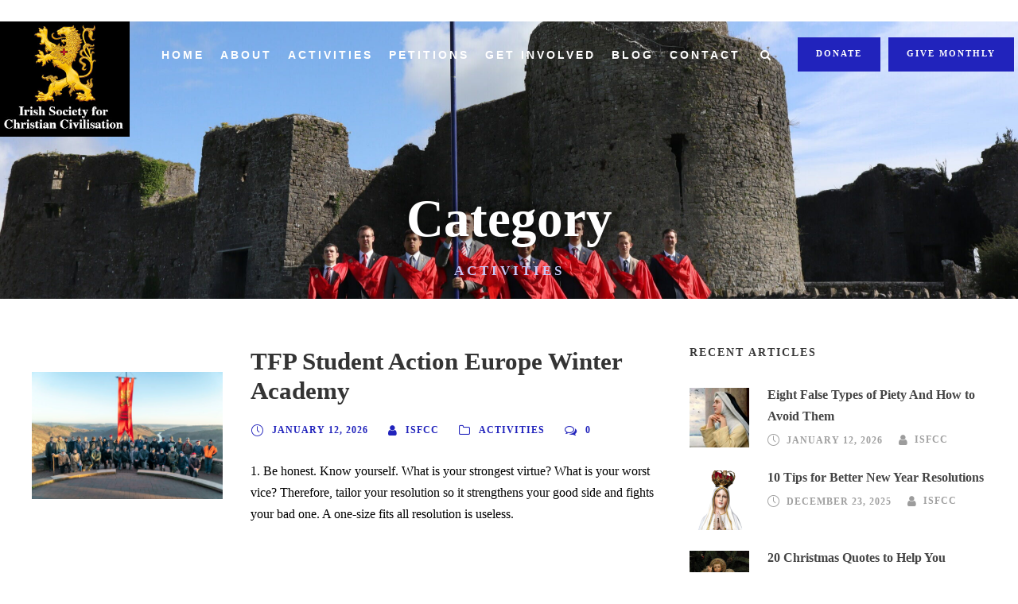

--- FILE ---
content_type: text/html; charset=utf-8
request_url: https://www.google.com/recaptcha/api2/anchor?ar=1&k=6LdBzFwgAAAAAOZikSB9un1jcU4qCXB2oQIw8ZYR&co=aHR0cHM6Ly93d3cuaXNmY2Mub3JnOjQ0Mw..&hl=en&v=PoyoqOPhxBO7pBk68S4YbpHZ&size=invisible&anchor-ms=20000&execute-ms=30000&cb=4u4q4kwhggxq
body_size: 48578
content:
<!DOCTYPE HTML><html dir="ltr" lang="en"><head><meta http-equiv="Content-Type" content="text/html; charset=UTF-8">
<meta http-equiv="X-UA-Compatible" content="IE=edge">
<title>reCAPTCHA</title>
<style type="text/css">
/* cyrillic-ext */
@font-face {
  font-family: 'Roboto';
  font-style: normal;
  font-weight: 400;
  font-stretch: 100%;
  src: url(//fonts.gstatic.com/s/roboto/v48/KFO7CnqEu92Fr1ME7kSn66aGLdTylUAMa3GUBHMdazTgWw.woff2) format('woff2');
  unicode-range: U+0460-052F, U+1C80-1C8A, U+20B4, U+2DE0-2DFF, U+A640-A69F, U+FE2E-FE2F;
}
/* cyrillic */
@font-face {
  font-family: 'Roboto';
  font-style: normal;
  font-weight: 400;
  font-stretch: 100%;
  src: url(//fonts.gstatic.com/s/roboto/v48/KFO7CnqEu92Fr1ME7kSn66aGLdTylUAMa3iUBHMdazTgWw.woff2) format('woff2');
  unicode-range: U+0301, U+0400-045F, U+0490-0491, U+04B0-04B1, U+2116;
}
/* greek-ext */
@font-face {
  font-family: 'Roboto';
  font-style: normal;
  font-weight: 400;
  font-stretch: 100%;
  src: url(//fonts.gstatic.com/s/roboto/v48/KFO7CnqEu92Fr1ME7kSn66aGLdTylUAMa3CUBHMdazTgWw.woff2) format('woff2');
  unicode-range: U+1F00-1FFF;
}
/* greek */
@font-face {
  font-family: 'Roboto';
  font-style: normal;
  font-weight: 400;
  font-stretch: 100%;
  src: url(//fonts.gstatic.com/s/roboto/v48/KFO7CnqEu92Fr1ME7kSn66aGLdTylUAMa3-UBHMdazTgWw.woff2) format('woff2');
  unicode-range: U+0370-0377, U+037A-037F, U+0384-038A, U+038C, U+038E-03A1, U+03A3-03FF;
}
/* math */
@font-face {
  font-family: 'Roboto';
  font-style: normal;
  font-weight: 400;
  font-stretch: 100%;
  src: url(//fonts.gstatic.com/s/roboto/v48/KFO7CnqEu92Fr1ME7kSn66aGLdTylUAMawCUBHMdazTgWw.woff2) format('woff2');
  unicode-range: U+0302-0303, U+0305, U+0307-0308, U+0310, U+0312, U+0315, U+031A, U+0326-0327, U+032C, U+032F-0330, U+0332-0333, U+0338, U+033A, U+0346, U+034D, U+0391-03A1, U+03A3-03A9, U+03B1-03C9, U+03D1, U+03D5-03D6, U+03F0-03F1, U+03F4-03F5, U+2016-2017, U+2034-2038, U+203C, U+2040, U+2043, U+2047, U+2050, U+2057, U+205F, U+2070-2071, U+2074-208E, U+2090-209C, U+20D0-20DC, U+20E1, U+20E5-20EF, U+2100-2112, U+2114-2115, U+2117-2121, U+2123-214F, U+2190, U+2192, U+2194-21AE, U+21B0-21E5, U+21F1-21F2, U+21F4-2211, U+2213-2214, U+2216-22FF, U+2308-230B, U+2310, U+2319, U+231C-2321, U+2336-237A, U+237C, U+2395, U+239B-23B7, U+23D0, U+23DC-23E1, U+2474-2475, U+25AF, U+25B3, U+25B7, U+25BD, U+25C1, U+25CA, U+25CC, U+25FB, U+266D-266F, U+27C0-27FF, U+2900-2AFF, U+2B0E-2B11, U+2B30-2B4C, U+2BFE, U+3030, U+FF5B, U+FF5D, U+1D400-1D7FF, U+1EE00-1EEFF;
}
/* symbols */
@font-face {
  font-family: 'Roboto';
  font-style: normal;
  font-weight: 400;
  font-stretch: 100%;
  src: url(//fonts.gstatic.com/s/roboto/v48/KFO7CnqEu92Fr1ME7kSn66aGLdTylUAMaxKUBHMdazTgWw.woff2) format('woff2');
  unicode-range: U+0001-000C, U+000E-001F, U+007F-009F, U+20DD-20E0, U+20E2-20E4, U+2150-218F, U+2190, U+2192, U+2194-2199, U+21AF, U+21E6-21F0, U+21F3, U+2218-2219, U+2299, U+22C4-22C6, U+2300-243F, U+2440-244A, U+2460-24FF, U+25A0-27BF, U+2800-28FF, U+2921-2922, U+2981, U+29BF, U+29EB, U+2B00-2BFF, U+4DC0-4DFF, U+FFF9-FFFB, U+10140-1018E, U+10190-1019C, U+101A0, U+101D0-101FD, U+102E0-102FB, U+10E60-10E7E, U+1D2C0-1D2D3, U+1D2E0-1D37F, U+1F000-1F0FF, U+1F100-1F1AD, U+1F1E6-1F1FF, U+1F30D-1F30F, U+1F315, U+1F31C, U+1F31E, U+1F320-1F32C, U+1F336, U+1F378, U+1F37D, U+1F382, U+1F393-1F39F, U+1F3A7-1F3A8, U+1F3AC-1F3AF, U+1F3C2, U+1F3C4-1F3C6, U+1F3CA-1F3CE, U+1F3D4-1F3E0, U+1F3ED, U+1F3F1-1F3F3, U+1F3F5-1F3F7, U+1F408, U+1F415, U+1F41F, U+1F426, U+1F43F, U+1F441-1F442, U+1F444, U+1F446-1F449, U+1F44C-1F44E, U+1F453, U+1F46A, U+1F47D, U+1F4A3, U+1F4B0, U+1F4B3, U+1F4B9, U+1F4BB, U+1F4BF, U+1F4C8-1F4CB, U+1F4D6, U+1F4DA, U+1F4DF, U+1F4E3-1F4E6, U+1F4EA-1F4ED, U+1F4F7, U+1F4F9-1F4FB, U+1F4FD-1F4FE, U+1F503, U+1F507-1F50B, U+1F50D, U+1F512-1F513, U+1F53E-1F54A, U+1F54F-1F5FA, U+1F610, U+1F650-1F67F, U+1F687, U+1F68D, U+1F691, U+1F694, U+1F698, U+1F6AD, U+1F6B2, U+1F6B9-1F6BA, U+1F6BC, U+1F6C6-1F6CF, U+1F6D3-1F6D7, U+1F6E0-1F6EA, U+1F6F0-1F6F3, U+1F6F7-1F6FC, U+1F700-1F7FF, U+1F800-1F80B, U+1F810-1F847, U+1F850-1F859, U+1F860-1F887, U+1F890-1F8AD, U+1F8B0-1F8BB, U+1F8C0-1F8C1, U+1F900-1F90B, U+1F93B, U+1F946, U+1F984, U+1F996, U+1F9E9, U+1FA00-1FA6F, U+1FA70-1FA7C, U+1FA80-1FA89, U+1FA8F-1FAC6, U+1FACE-1FADC, U+1FADF-1FAE9, U+1FAF0-1FAF8, U+1FB00-1FBFF;
}
/* vietnamese */
@font-face {
  font-family: 'Roboto';
  font-style: normal;
  font-weight: 400;
  font-stretch: 100%;
  src: url(//fonts.gstatic.com/s/roboto/v48/KFO7CnqEu92Fr1ME7kSn66aGLdTylUAMa3OUBHMdazTgWw.woff2) format('woff2');
  unicode-range: U+0102-0103, U+0110-0111, U+0128-0129, U+0168-0169, U+01A0-01A1, U+01AF-01B0, U+0300-0301, U+0303-0304, U+0308-0309, U+0323, U+0329, U+1EA0-1EF9, U+20AB;
}
/* latin-ext */
@font-face {
  font-family: 'Roboto';
  font-style: normal;
  font-weight: 400;
  font-stretch: 100%;
  src: url(//fonts.gstatic.com/s/roboto/v48/KFO7CnqEu92Fr1ME7kSn66aGLdTylUAMa3KUBHMdazTgWw.woff2) format('woff2');
  unicode-range: U+0100-02BA, U+02BD-02C5, U+02C7-02CC, U+02CE-02D7, U+02DD-02FF, U+0304, U+0308, U+0329, U+1D00-1DBF, U+1E00-1E9F, U+1EF2-1EFF, U+2020, U+20A0-20AB, U+20AD-20C0, U+2113, U+2C60-2C7F, U+A720-A7FF;
}
/* latin */
@font-face {
  font-family: 'Roboto';
  font-style: normal;
  font-weight: 400;
  font-stretch: 100%;
  src: url(//fonts.gstatic.com/s/roboto/v48/KFO7CnqEu92Fr1ME7kSn66aGLdTylUAMa3yUBHMdazQ.woff2) format('woff2');
  unicode-range: U+0000-00FF, U+0131, U+0152-0153, U+02BB-02BC, U+02C6, U+02DA, U+02DC, U+0304, U+0308, U+0329, U+2000-206F, U+20AC, U+2122, U+2191, U+2193, U+2212, U+2215, U+FEFF, U+FFFD;
}
/* cyrillic-ext */
@font-face {
  font-family: 'Roboto';
  font-style: normal;
  font-weight: 500;
  font-stretch: 100%;
  src: url(//fonts.gstatic.com/s/roboto/v48/KFO7CnqEu92Fr1ME7kSn66aGLdTylUAMa3GUBHMdazTgWw.woff2) format('woff2');
  unicode-range: U+0460-052F, U+1C80-1C8A, U+20B4, U+2DE0-2DFF, U+A640-A69F, U+FE2E-FE2F;
}
/* cyrillic */
@font-face {
  font-family: 'Roboto';
  font-style: normal;
  font-weight: 500;
  font-stretch: 100%;
  src: url(//fonts.gstatic.com/s/roboto/v48/KFO7CnqEu92Fr1ME7kSn66aGLdTylUAMa3iUBHMdazTgWw.woff2) format('woff2');
  unicode-range: U+0301, U+0400-045F, U+0490-0491, U+04B0-04B1, U+2116;
}
/* greek-ext */
@font-face {
  font-family: 'Roboto';
  font-style: normal;
  font-weight: 500;
  font-stretch: 100%;
  src: url(//fonts.gstatic.com/s/roboto/v48/KFO7CnqEu92Fr1ME7kSn66aGLdTylUAMa3CUBHMdazTgWw.woff2) format('woff2');
  unicode-range: U+1F00-1FFF;
}
/* greek */
@font-face {
  font-family: 'Roboto';
  font-style: normal;
  font-weight: 500;
  font-stretch: 100%;
  src: url(//fonts.gstatic.com/s/roboto/v48/KFO7CnqEu92Fr1ME7kSn66aGLdTylUAMa3-UBHMdazTgWw.woff2) format('woff2');
  unicode-range: U+0370-0377, U+037A-037F, U+0384-038A, U+038C, U+038E-03A1, U+03A3-03FF;
}
/* math */
@font-face {
  font-family: 'Roboto';
  font-style: normal;
  font-weight: 500;
  font-stretch: 100%;
  src: url(//fonts.gstatic.com/s/roboto/v48/KFO7CnqEu92Fr1ME7kSn66aGLdTylUAMawCUBHMdazTgWw.woff2) format('woff2');
  unicode-range: U+0302-0303, U+0305, U+0307-0308, U+0310, U+0312, U+0315, U+031A, U+0326-0327, U+032C, U+032F-0330, U+0332-0333, U+0338, U+033A, U+0346, U+034D, U+0391-03A1, U+03A3-03A9, U+03B1-03C9, U+03D1, U+03D5-03D6, U+03F0-03F1, U+03F4-03F5, U+2016-2017, U+2034-2038, U+203C, U+2040, U+2043, U+2047, U+2050, U+2057, U+205F, U+2070-2071, U+2074-208E, U+2090-209C, U+20D0-20DC, U+20E1, U+20E5-20EF, U+2100-2112, U+2114-2115, U+2117-2121, U+2123-214F, U+2190, U+2192, U+2194-21AE, U+21B0-21E5, U+21F1-21F2, U+21F4-2211, U+2213-2214, U+2216-22FF, U+2308-230B, U+2310, U+2319, U+231C-2321, U+2336-237A, U+237C, U+2395, U+239B-23B7, U+23D0, U+23DC-23E1, U+2474-2475, U+25AF, U+25B3, U+25B7, U+25BD, U+25C1, U+25CA, U+25CC, U+25FB, U+266D-266F, U+27C0-27FF, U+2900-2AFF, U+2B0E-2B11, U+2B30-2B4C, U+2BFE, U+3030, U+FF5B, U+FF5D, U+1D400-1D7FF, U+1EE00-1EEFF;
}
/* symbols */
@font-face {
  font-family: 'Roboto';
  font-style: normal;
  font-weight: 500;
  font-stretch: 100%;
  src: url(//fonts.gstatic.com/s/roboto/v48/KFO7CnqEu92Fr1ME7kSn66aGLdTylUAMaxKUBHMdazTgWw.woff2) format('woff2');
  unicode-range: U+0001-000C, U+000E-001F, U+007F-009F, U+20DD-20E0, U+20E2-20E4, U+2150-218F, U+2190, U+2192, U+2194-2199, U+21AF, U+21E6-21F0, U+21F3, U+2218-2219, U+2299, U+22C4-22C6, U+2300-243F, U+2440-244A, U+2460-24FF, U+25A0-27BF, U+2800-28FF, U+2921-2922, U+2981, U+29BF, U+29EB, U+2B00-2BFF, U+4DC0-4DFF, U+FFF9-FFFB, U+10140-1018E, U+10190-1019C, U+101A0, U+101D0-101FD, U+102E0-102FB, U+10E60-10E7E, U+1D2C0-1D2D3, U+1D2E0-1D37F, U+1F000-1F0FF, U+1F100-1F1AD, U+1F1E6-1F1FF, U+1F30D-1F30F, U+1F315, U+1F31C, U+1F31E, U+1F320-1F32C, U+1F336, U+1F378, U+1F37D, U+1F382, U+1F393-1F39F, U+1F3A7-1F3A8, U+1F3AC-1F3AF, U+1F3C2, U+1F3C4-1F3C6, U+1F3CA-1F3CE, U+1F3D4-1F3E0, U+1F3ED, U+1F3F1-1F3F3, U+1F3F5-1F3F7, U+1F408, U+1F415, U+1F41F, U+1F426, U+1F43F, U+1F441-1F442, U+1F444, U+1F446-1F449, U+1F44C-1F44E, U+1F453, U+1F46A, U+1F47D, U+1F4A3, U+1F4B0, U+1F4B3, U+1F4B9, U+1F4BB, U+1F4BF, U+1F4C8-1F4CB, U+1F4D6, U+1F4DA, U+1F4DF, U+1F4E3-1F4E6, U+1F4EA-1F4ED, U+1F4F7, U+1F4F9-1F4FB, U+1F4FD-1F4FE, U+1F503, U+1F507-1F50B, U+1F50D, U+1F512-1F513, U+1F53E-1F54A, U+1F54F-1F5FA, U+1F610, U+1F650-1F67F, U+1F687, U+1F68D, U+1F691, U+1F694, U+1F698, U+1F6AD, U+1F6B2, U+1F6B9-1F6BA, U+1F6BC, U+1F6C6-1F6CF, U+1F6D3-1F6D7, U+1F6E0-1F6EA, U+1F6F0-1F6F3, U+1F6F7-1F6FC, U+1F700-1F7FF, U+1F800-1F80B, U+1F810-1F847, U+1F850-1F859, U+1F860-1F887, U+1F890-1F8AD, U+1F8B0-1F8BB, U+1F8C0-1F8C1, U+1F900-1F90B, U+1F93B, U+1F946, U+1F984, U+1F996, U+1F9E9, U+1FA00-1FA6F, U+1FA70-1FA7C, U+1FA80-1FA89, U+1FA8F-1FAC6, U+1FACE-1FADC, U+1FADF-1FAE9, U+1FAF0-1FAF8, U+1FB00-1FBFF;
}
/* vietnamese */
@font-face {
  font-family: 'Roboto';
  font-style: normal;
  font-weight: 500;
  font-stretch: 100%;
  src: url(//fonts.gstatic.com/s/roboto/v48/KFO7CnqEu92Fr1ME7kSn66aGLdTylUAMa3OUBHMdazTgWw.woff2) format('woff2');
  unicode-range: U+0102-0103, U+0110-0111, U+0128-0129, U+0168-0169, U+01A0-01A1, U+01AF-01B0, U+0300-0301, U+0303-0304, U+0308-0309, U+0323, U+0329, U+1EA0-1EF9, U+20AB;
}
/* latin-ext */
@font-face {
  font-family: 'Roboto';
  font-style: normal;
  font-weight: 500;
  font-stretch: 100%;
  src: url(//fonts.gstatic.com/s/roboto/v48/KFO7CnqEu92Fr1ME7kSn66aGLdTylUAMa3KUBHMdazTgWw.woff2) format('woff2');
  unicode-range: U+0100-02BA, U+02BD-02C5, U+02C7-02CC, U+02CE-02D7, U+02DD-02FF, U+0304, U+0308, U+0329, U+1D00-1DBF, U+1E00-1E9F, U+1EF2-1EFF, U+2020, U+20A0-20AB, U+20AD-20C0, U+2113, U+2C60-2C7F, U+A720-A7FF;
}
/* latin */
@font-face {
  font-family: 'Roboto';
  font-style: normal;
  font-weight: 500;
  font-stretch: 100%;
  src: url(//fonts.gstatic.com/s/roboto/v48/KFO7CnqEu92Fr1ME7kSn66aGLdTylUAMa3yUBHMdazQ.woff2) format('woff2');
  unicode-range: U+0000-00FF, U+0131, U+0152-0153, U+02BB-02BC, U+02C6, U+02DA, U+02DC, U+0304, U+0308, U+0329, U+2000-206F, U+20AC, U+2122, U+2191, U+2193, U+2212, U+2215, U+FEFF, U+FFFD;
}
/* cyrillic-ext */
@font-face {
  font-family: 'Roboto';
  font-style: normal;
  font-weight: 900;
  font-stretch: 100%;
  src: url(//fonts.gstatic.com/s/roboto/v48/KFO7CnqEu92Fr1ME7kSn66aGLdTylUAMa3GUBHMdazTgWw.woff2) format('woff2');
  unicode-range: U+0460-052F, U+1C80-1C8A, U+20B4, U+2DE0-2DFF, U+A640-A69F, U+FE2E-FE2F;
}
/* cyrillic */
@font-face {
  font-family: 'Roboto';
  font-style: normal;
  font-weight: 900;
  font-stretch: 100%;
  src: url(//fonts.gstatic.com/s/roboto/v48/KFO7CnqEu92Fr1ME7kSn66aGLdTylUAMa3iUBHMdazTgWw.woff2) format('woff2');
  unicode-range: U+0301, U+0400-045F, U+0490-0491, U+04B0-04B1, U+2116;
}
/* greek-ext */
@font-face {
  font-family: 'Roboto';
  font-style: normal;
  font-weight: 900;
  font-stretch: 100%;
  src: url(//fonts.gstatic.com/s/roboto/v48/KFO7CnqEu92Fr1ME7kSn66aGLdTylUAMa3CUBHMdazTgWw.woff2) format('woff2');
  unicode-range: U+1F00-1FFF;
}
/* greek */
@font-face {
  font-family: 'Roboto';
  font-style: normal;
  font-weight: 900;
  font-stretch: 100%;
  src: url(//fonts.gstatic.com/s/roboto/v48/KFO7CnqEu92Fr1ME7kSn66aGLdTylUAMa3-UBHMdazTgWw.woff2) format('woff2');
  unicode-range: U+0370-0377, U+037A-037F, U+0384-038A, U+038C, U+038E-03A1, U+03A3-03FF;
}
/* math */
@font-face {
  font-family: 'Roboto';
  font-style: normal;
  font-weight: 900;
  font-stretch: 100%;
  src: url(//fonts.gstatic.com/s/roboto/v48/KFO7CnqEu92Fr1ME7kSn66aGLdTylUAMawCUBHMdazTgWw.woff2) format('woff2');
  unicode-range: U+0302-0303, U+0305, U+0307-0308, U+0310, U+0312, U+0315, U+031A, U+0326-0327, U+032C, U+032F-0330, U+0332-0333, U+0338, U+033A, U+0346, U+034D, U+0391-03A1, U+03A3-03A9, U+03B1-03C9, U+03D1, U+03D5-03D6, U+03F0-03F1, U+03F4-03F5, U+2016-2017, U+2034-2038, U+203C, U+2040, U+2043, U+2047, U+2050, U+2057, U+205F, U+2070-2071, U+2074-208E, U+2090-209C, U+20D0-20DC, U+20E1, U+20E5-20EF, U+2100-2112, U+2114-2115, U+2117-2121, U+2123-214F, U+2190, U+2192, U+2194-21AE, U+21B0-21E5, U+21F1-21F2, U+21F4-2211, U+2213-2214, U+2216-22FF, U+2308-230B, U+2310, U+2319, U+231C-2321, U+2336-237A, U+237C, U+2395, U+239B-23B7, U+23D0, U+23DC-23E1, U+2474-2475, U+25AF, U+25B3, U+25B7, U+25BD, U+25C1, U+25CA, U+25CC, U+25FB, U+266D-266F, U+27C0-27FF, U+2900-2AFF, U+2B0E-2B11, U+2B30-2B4C, U+2BFE, U+3030, U+FF5B, U+FF5D, U+1D400-1D7FF, U+1EE00-1EEFF;
}
/* symbols */
@font-face {
  font-family: 'Roboto';
  font-style: normal;
  font-weight: 900;
  font-stretch: 100%;
  src: url(//fonts.gstatic.com/s/roboto/v48/KFO7CnqEu92Fr1ME7kSn66aGLdTylUAMaxKUBHMdazTgWw.woff2) format('woff2');
  unicode-range: U+0001-000C, U+000E-001F, U+007F-009F, U+20DD-20E0, U+20E2-20E4, U+2150-218F, U+2190, U+2192, U+2194-2199, U+21AF, U+21E6-21F0, U+21F3, U+2218-2219, U+2299, U+22C4-22C6, U+2300-243F, U+2440-244A, U+2460-24FF, U+25A0-27BF, U+2800-28FF, U+2921-2922, U+2981, U+29BF, U+29EB, U+2B00-2BFF, U+4DC0-4DFF, U+FFF9-FFFB, U+10140-1018E, U+10190-1019C, U+101A0, U+101D0-101FD, U+102E0-102FB, U+10E60-10E7E, U+1D2C0-1D2D3, U+1D2E0-1D37F, U+1F000-1F0FF, U+1F100-1F1AD, U+1F1E6-1F1FF, U+1F30D-1F30F, U+1F315, U+1F31C, U+1F31E, U+1F320-1F32C, U+1F336, U+1F378, U+1F37D, U+1F382, U+1F393-1F39F, U+1F3A7-1F3A8, U+1F3AC-1F3AF, U+1F3C2, U+1F3C4-1F3C6, U+1F3CA-1F3CE, U+1F3D4-1F3E0, U+1F3ED, U+1F3F1-1F3F3, U+1F3F5-1F3F7, U+1F408, U+1F415, U+1F41F, U+1F426, U+1F43F, U+1F441-1F442, U+1F444, U+1F446-1F449, U+1F44C-1F44E, U+1F453, U+1F46A, U+1F47D, U+1F4A3, U+1F4B0, U+1F4B3, U+1F4B9, U+1F4BB, U+1F4BF, U+1F4C8-1F4CB, U+1F4D6, U+1F4DA, U+1F4DF, U+1F4E3-1F4E6, U+1F4EA-1F4ED, U+1F4F7, U+1F4F9-1F4FB, U+1F4FD-1F4FE, U+1F503, U+1F507-1F50B, U+1F50D, U+1F512-1F513, U+1F53E-1F54A, U+1F54F-1F5FA, U+1F610, U+1F650-1F67F, U+1F687, U+1F68D, U+1F691, U+1F694, U+1F698, U+1F6AD, U+1F6B2, U+1F6B9-1F6BA, U+1F6BC, U+1F6C6-1F6CF, U+1F6D3-1F6D7, U+1F6E0-1F6EA, U+1F6F0-1F6F3, U+1F6F7-1F6FC, U+1F700-1F7FF, U+1F800-1F80B, U+1F810-1F847, U+1F850-1F859, U+1F860-1F887, U+1F890-1F8AD, U+1F8B0-1F8BB, U+1F8C0-1F8C1, U+1F900-1F90B, U+1F93B, U+1F946, U+1F984, U+1F996, U+1F9E9, U+1FA00-1FA6F, U+1FA70-1FA7C, U+1FA80-1FA89, U+1FA8F-1FAC6, U+1FACE-1FADC, U+1FADF-1FAE9, U+1FAF0-1FAF8, U+1FB00-1FBFF;
}
/* vietnamese */
@font-face {
  font-family: 'Roboto';
  font-style: normal;
  font-weight: 900;
  font-stretch: 100%;
  src: url(//fonts.gstatic.com/s/roboto/v48/KFO7CnqEu92Fr1ME7kSn66aGLdTylUAMa3OUBHMdazTgWw.woff2) format('woff2');
  unicode-range: U+0102-0103, U+0110-0111, U+0128-0129, U+0168-0169, U+01A0-01A1, U+01AF-01B0, U+0300-0301, U+0303-0304, U+0308-0309, U+0323, U+0329, U+1EA0-1EF9, U+20AB;
}
/* latin-ext */
@font-face {
  font-family: 'Roboto';
  font-style: normal;
  font-weight: 900;
  font-stretch: 100%;
  src: url(//fonts.gstatic.com/s/roboto/v48/KFO7CnqEu92Fr1ME7kSn66aGLdTylUAMa3KUBHMdazTgWw.woff2) format('woff2');
  unicode-range: U+0100-02BA, U+02BD-02C5, U+02C7-02CC, U+02CE-02D7, U+02DD-02FF, U+0304, U+0308, U+0329, U+1D00-1DBF, U+1E00-1E9F, U+1EF2-1EFF, U+2020, U+20A0-20AB, U+20AD-20C0, U+2113, U+2C60-2C7F, U+A720-A7FF;
}
/* latin */
@font-face {
  font-family: 'Roboto';
  font-style: normal;
  font-weight: 900;
  font-stretch: 100%;
  src: url(//fonts.gstatic.com/s/roboto/v48/KFO7CnqEu92Fr1ME7kSn66aGLdTylUAMa3yUBHMdazQ.woff2) format('woff2');
  unicode-range: U+0000-00FF, U+0131, U+0152-0153, U+02BB-02BC, U+02C6, U+02DA, U+02DC, U+0304, U+0308, U+0329, U+2000-206F, U+20AC, U+2122, U+2191, U+2193, U+2212, U+2215, U+FEFF, U+FFFD;
}

</style>
<link rel="stylesheet" type="text/css" href="https://www.gstatic.com/recaptcha/releases/PoyoqOPhxBO7pBk68S4YbpHZ/styles__ltr.css">
<script nonce="6PKxpEyg4tXe4yGKc6PQ_w" type="text/javascript">window['__recaptcha_api'] = 'https://www.google.com/recaptcha/api2/';</script>
<script type="text/javascript" src="https://www.gstatic.com/recaptcha/releases/PoyoqOPhxBO7pBk68S4YbpHZ/recaptcha__en.js" nonce="6PKxpEyg4tXe4yGKc6PQ_w">
      
    </script></head>
<body><div id="rc-anchor-alert" class="rc-anchor-alert"></div>
<input type="hidden" id="recaptcha-token" value="[base64]">
<script type="text/javascript" nonce="6PKxpEyg4tXe4yGKc6PQ_w">
      recaptcha.anchor.Main.init("[\x22ainput\x22,[\x22bgdata\x22,\x22\x22,\[base64]/[base64]/[base64]/bmV3IHJbeF0oY1swXSk6RT09Mj9uZXcgclt4XShjWzBdLGNbMV0pOkU9PTM/bmV3IHJbeF0oY1swXSxjWzFdLGNbMl0pOkU9PTQ/[base64]/[base64]/[base64]/[base64]/[base64]/[base64]/[base64]/[base64]\x22,\[base64]\x22,\x22MF3CsW7ChMORwpPCtkoFTzZow67DlHDCqyxXPWV4w4TDvhxLSTBFPMKdYsOrLBvDnsKLRsO7w6EcdnRswo3CtcOFL8KeBDoHJcOlw7LCnSfCl0o1wp/DocOIwonCp8Ofw5jCvMKEwrM+w5HCqsKLPcKswrTCrRdwwowfTXrCqMK+w63Dm8K5AsOebVrDu8OkXz7DuFrDqsK/[base64]/CuCPDoBQgMcOOwohRwr1HfcKbXMOwwqfDiVc5SCdOXUnDo0DCqEfCj8OdwovDucKuBcK/PXlUwo7DtyQ2FsKDw4LClkISK1vCsAFIwr1+LsKPGjzDl8OmE8KxVwFkYSgyIsOkKj3CjcO4w5MhD3AJwqTCukBPwpLDtMOZbhEKYRFqw5NiwqLCrcOdw4fCsRzDq8OMO8O2wovCmx3Dg27Doj5DcMO7cBbDmcK+VcO/[base64]/[base64]/DoMKMJRAKHMK4WMOVwr3DtQ7DgMKuw6nDhsOawovDo157NBkYwqUldBLDg8KCw4YWw5k6w5wRwrXDs8KrDAs9w65/w7bCtWjDicO3LsOnNMOqwr7Di8K8fUA1wrM7Wn4GKMKXw5XCgyLDicKawpAaScKlLA0nw5jDh17Duj/CjGTCk8OxwqVQDMOPwo7Cj8KdcsKkwqZBw4XCnEnDvsONXcKOwrkSwoZKcU84wo3CicO6ZWZtwr5Jw6/CoVZpw7oUJmRvw44gw4TDgcOgEmoIbxLDncOWwrtAcsKVw5TDm8OyMMOkUcOnMcKcZxnChsKzwrvDt8OOED4Wc2HCuV5dwqfDqCbCiMO/[base64]/[base64]/w7hxfMOsa8KIw6rCr8Kze0PCp8OWw4HCq8OPNzvDt3XDuDR6wrE+wrfCpcO1RE/CkB3CssOoDwnCmsOMwq1RGMK8w7Q9w5hYEAgHD8KWNGXCpsOMw61Uw5XCrsK+w5MJGljDnUHCtidxw7xlwq0QKxwuw5xeWy/DnwgEwr7DscKTAxJlw5N/[base64]/[base64]/CmWHCssKGZ0LCqHvDk3hrI8KCw4I8w6bCtcKoYgdJIUA9N8Ohw47DtsOnwobDiHZsw5lFcXTCmMOiM2LDocOBwqMSCMOUwpDClQQaVcO2A1XCpnXCk8KYcm1KwrNaalPDmDoLwr3Clw7Co3p7w5Esw63DpmEeEMO/[base64]/[base64]/TzpzwrzDvXpewq1aScOLw5bCqFtPw7PDp8KkQ8KwDxjDpjHCl3gowo5iwpEoEsOAXmJ8wo7CvMO5wqTDh8Ozwq/DssOHdMKMZcKDwrnCssK6worDsMKFG8OUwpoPwol3dMONw4fCiMOyw4TDk8Kkw5nCqTpiwpLCsCUXBjPCmTTChwEHwobDl8OuBcO/wovDjcKNw7o6WG7CoyHCv8K+wofCuTcxwpwkRsOJw5vCvsKsw43CrsKQOcKZJMKGw4HDgMOEw7zCnwrCh2sSw7rDgAfCrGhlw5bDoxtkwpTCmHduwpjDtkLDgDvCksKiIsO+ScKNRcKawrwvwrDDtAvCkMOVw6lRw4leEw1PwpUBD2tVw4Q2wrhkw5kfw7/DgMOJQcOawobDmsK9MMOMfUBSE8KGLAjDmTbDrjXCocKWBMO3PcOwwpANw4TCh1HCrMOSwqLDhcOHRkpsw7URwpzDtsK0w50gAE4JS8KLViDClcO/QXDDgMKlVsKQBkjDgRtQX8KZw57CnyvDmsOiFjo+w54Iw5BDwo5xDUNLwqhxw5zDr25aDcOAZ8KTwpx0cEc/H2PCqCYNwpHDk0jDhsORSUTDrsKNd8Okw43DhcO9XcOBOcOKPWfCvsKwbw5dw4cGfcKIOsKvw5rDliQdA1zDliJ7w451wpUMZRctEsKfesObwr0Gw6Jyw6ZbbMKqwo9tw4cxR8KVEMKbwrkpw5PCmsOlOAROBD/ChcOXwpnDicO3wpXDoMK0wpBaD3TDj8OPeMOAw4/CtTBLZ8K4w5JAOH7Ck8OywqTDjgnDvsKoEHXDnRTDtlNnQsKUMAHDssKEw7YKwqTCkWc7DGYiMMOZwqY6VcKHw5oYV33Cu8KbfkzDksOpw4lUworDpsKrw6tKSisowrfCrzVew6tvVzw/w7PDgsKRw53DicKwwr5jwpTClHUUwpLCoMOJNsOJwqVIUcOpODzCnnjCosKSw6DDuHZcOsKrw5gUIioyZlPCscO9TknDi8K8w5pkw4FIYUTDqxkCwp3DqMKaw67Dr8Kew6dEBEYHInM2eQTCoMOXWF5bw6/CngXCgW47wpdNwpo0wo/[base64]/CuMOqw4zCg0LDlHzCiMOuwrZdw7vClBgUwqnCoxrDu8KBw5zDiEQvwpc0wrlbw63DgFPDmnjDjVbCtcOSdkjDl8Ktw57Dul8Iw48dG8KKw490H8ORB8Oxw53DhsKxGxHDssOCw512w5M9w6nDl2hucV/[base64]/BcKIwpvDgG/DvUnDlcOjHcO1QMOqw73ClMKiwrLDigsvw698w58AYFRDwrDDhMK1GUpuX8ODwroERMK1wrDDsjXCh8KmSMK+XMOkDcKmCMK1woEUwqR8wpI0w4Ynw6wweyHCnjnCo2AYw7c/woxbOwvCucO2wrnCqMKkPVLDiz3DkcK1wo7CvAVxw5TDosOnM8K9AsONwqrDkm1MwrrCuQjDs8OvwrLCuMKMMcKRHSwAw5jCv1tYwoEWwrd7DG1AUSPDjsOwwolJYh5uw4rChSHDlAbDjzYkEnVAFSQRwo1Mw6vDq8OQwo/[base64]/[base64]/CqTPCmXAeRhHCjRc3w4HDlikBNC/CnzfDpMOGaMKfw4wxQC3ChMKacDl6w7bCscOfwofCo8K2TcO9wrwcDVzDs8O9QHwgw5rCiFzCl8KTw5LDuG/[base64]/Du3jDocOVOsKEZMOBfnpHw55ZeSpHZF9ow4AYw4bDjMKzPMKfwojDkR/Ck8O2L8OMw7cBw4kPw6x5dQZeYhzDlhtHUMKFwrdaNjzDpsOtI19nw5d/Q8OiAsOucykdwrAkLMKMwpXCusKMeEzClsONGi81w58IABBGBMO9wrTCvG8gAsKJw7jCo8Kow7/DuA3CrsK/[base64]/DjibCsx5ZwrrDocK+aMOKw4ppw4fDmcKgCSkGIcOhw5DDr8KpccOdRSjDt3BmZ8KMw5nCgWB4w7Arw6UPV1TDqMObWwzCvW9/dsKMw6YrQHHCnlrDqMK4w6HDiD/CtcKRw4RJwoLDlQltI0MWI2dpw50nw4nCix/ClVvDqHdmw79OA0AkGxDDvMO0FsKrwr0qKV0JVC/DvsO5YUZmRFcaYsONT8KXIzQmYA3CqcKabsKjMB5kYhULcy0Fw63DuD9mLsOrwqPCsG3Cri9aw50lw7IaOmdaw7/CjnLCvEvDuMKNw5lBwo40RcObw7kHwpTCk8KLAnfDtsOwFcKnGcOuw4jDucK0w77DhQnDsWwmAQPCrAx6HUfCvsO/w4ltwpbDlMKlwqDDhgg0wpMbN0fCvToQwobDjRLDoGxbwoLDjHXDmRnChMKTw78/[base64]/DtlTDmMKUNcKeUgTCtw/[base64]/ChxvCvn3DrsKSF2Abwp1/[base64]/CllhIasKZHHJlbsOIPMKJwqfDgMOOZgjCrFDCjC3DhU5Vw5cUw5oZIsKVwr7DqVNUNkxcwp4bJh1pwqjCqnlsw5gbw5NbwqhUOMKdU3obw4jDsl/CkMOFwoTCrMOVwpB/[base64]/ChFguwp9qP0LCujjDpBzDpsODw6PCggpIK8OjwqjDqMOqA0IzcEZjwqV4fMKvworDmQBZw5NdHAwIw4QPw7PCrRNfaStHwotbNsO9WcObwqbDicK/w4FWw5vCnDbDlcOywr8wAcKfw7VRwrxBZWJHw7cgV8KBIBrDucOfJsOxfMKWOcOLIcONSQvCgcO9GsONw7EePAwKwrTCmV7DnSDDgMOLOTzDtXwnwoBVK8K8wrE1w6xdXsKoK8K7FAMCaTADw5gvw4/DlgPDmEYYw6XCkMOubgFmVMOWwpLCtHEqw6QieMOSw7fClsKGwo3CtGXCgn1LXEwJWMKaM8K9bsKQLsKjwodZw5dcw5AzdcOJw61QJcOEcU9NXMOiw4kdw7fChlBuUjpqw5BtwrfDtTNXwp7DjMKESCM+PMKzH1PChDnCh8K2fMOlBXHDrE/CpMKZVcKzwqYUwr3CoMKJInbCmsOYa0puwotJRgvDk1fDlQvDnlnComl3w4p8w5BTw4Bow6wywoPDksO2TMKeRcKIwoXCj8ORwrt0QsOkChjCmcKuw7/Cm8Krwrk1FWnCiljCm8OtFgYZw53DoMKlEAnCsA3DpxJpw5nCosKoSDRAR28xwoI/w4zDsjwCw5ZzWsOuwoQfw78Mw7nCnSxRw4JKw7DDnUUWR8KoNMOfG0XDsmxAX8O6wrh/[base64]/DpsOrwqnDli1Ww5EgI8OGw6PDoTfDicOKE8Oow6NLw4Rxw70Zw5FUQXfCj3snw5ZwdsOQw4UjGcK4ZMKYKG5twoPDrwTDjA7CiXzDmz/DlEbDkQMLdCHDnXfDiHYYSMOQw5VQwoNzwqFiwoMRwoE7f8KiCyfDtGBPDMKDw4FweCxuw7VcP8Ozw4U2w5fCi8Ohw7hfAcOrw7wYM8OZw7zDt8KCw67DtTJjwpvDtTAsJMOaIsK/[base64]/[base64]/Ch8Opw73CmSIZwrzCjBIaGMObLVtlwofDjcK+w6PDrz0AXcOiL8KKw7B9QcKeNmh7w5M6T8Oqw7Jqw7YPw57Ck0YEw5PDkcKQw5HCmcOPBUEpOcOgCxHDqDPDmwlwwrHCvsKpwrPDnBXDosKADVvDrMK4wqPCk8OUYBTCil/DhUgYwqTClsK0IMKLAMKew4xGworDrsOGwo0tw7XCisKvw7vClTzDkEN2V8OswqUyeXLCgsK/[base64]/CmBclOcKbOsO8wrzCrMK8wqbDrkbDocOCZUxhw53CoXfDuXvCq17DpMK6wqgowovDhMOiwo9LehpmKMOYH2InwoLDtg9aTTV/XMOMd8OYwo7DoAIzwpHDqDRLw6bDsMOhwq53wo7CnknCq3HCtMKpYMOOBcO6w7M5wp55wqnDjMOTYVBjXSfCj8Kkw7xYw5DCiiBiw71xNMKhw6PDnMKuEcKTwpDDocKZw5MMw7p8FkFBwrRGOBfDkg/Dv8OlRw7ClXbDrEVzIsOzwqnDnD4QwpLCmsKCCnlKw5TDjcOoQsKNCw/DmxDCnAwHw5dTZTXCpMOqw44ITVDDtxTDtMOFHXnDgMKbICNpIMKVMidnwq7ChMKEQWMOwoZxTwQTw6YwAy3DosKPwpkuBcOAw7nChMO1DwTCpMK6w6rDsDfCtsO+w4ERwpUIL1rDjcKyK8KddWnCp8KBCj/CjcKiwqQqTDYUwrd7HUkqRsOOwosiwpzCmcO9wqZEaQHDnHsIwqALw5IYw4law6hMw4nDv8OGw4YnUcK0ORjDkcK5woxmwqjDgFLDvsK/[base64]/DvxDCl1d6wq7CpWZeKMOKw4kOwrPCpSzCmMKkQMKPwrfDk8O3GcK1wpRMGSHClsOQCCVnE2s/KXZ4EErDssOYBmxDw5IcwpEXJ0RuwrzDhcKaa2hqMcKWWB0efSsaIMORdMO5VcKQOsOrw6Ynw4pFw6hOwqECwq9VTBIjK0R4wqRJfx3Ds8OOw7FJwq3Cnl3DuRHDpMOAw7TCojbDiMOgZ8K5w40Wwr3ClFdnCRcdHsK9Phw/TcODGsOnOgTDni7CnMKkABFcwpM1w7Nbwr7DgsOIS0owRcKTw7PDhTTDoSHCjMKMwoHDhVFUTDMnwr97wqjCvWvDqHvCggViwpfCo3LDlVjDmTbDvsOFw6sAw71SI0/[base64]/wp/CoSvDnMO/LWHCj1thKsKXd8ODIW7ChULCqmLDmwRLeMK3w6PDiBptOlp/bEB+cGNFw5pdJVHDuErDpMO6w6rCklgicXbCpwA+DnDCisO7w4QMZsK2f1E6wr1HcFljw6fDqcOewrvDuwMMwolRXCQ6wrl2w5zCnQVTwotCIMKjwoXCmcO9w6A8w4dLBcOtwpPDlMO6E8OEwobDuV/DhDPCusOYwrfDpTMzdSxfwpnCgDnDgMOQC3/CrzpVw6vDsRvCuR4Xw5V1wpXDncOhwqh1wo3Crz/[base64]/w4kUABfCjDHDjMObMsO0w77CjExkwoFjGsOrIcOBwpBtQsKgSsOoK219wo9AVRsbcMO4w4PCmA3CrjJXw4TDnsKmZsOBw6zDhjPCocKfUsO9Cx8zCsKucz9Ow6cbwpMnw69cw4RmwoBka8KnwpYFw7nCgsOZwoIjw7DDoXQsLsKfecOje8KZw67DvwofdcK/asKEWFzCgkDDkl3DqX19a1PDqGIew73DrHDDrlkkWcKaw6LDsMOCw5vCpFhPW8OdDhggw6pYw53DkBLCksKMw7Ypw5PDp8OPYsOZOcKSU8KdF8OLw5ECacOTPFESQsKuw6fDucO1wpfCscK+w6bDmcOYM0E7EV/CqsKsD0R2KRoUU2pvw7TCmsOQGSrCnsOpCETCrHFxwpUfw5XCqsKNw7ldHsOEwr0TRBnCmcOOw4FiHhjChVRUw6jCtcOdwrDCoRPDvXjDhMK/[base64]/w6xnIzRDw4LDisOew4E1aUXDn8OEE8KEwqHCpsKTw5DDkDjCkMKUMwjDlALCrEDDgjd0B8KjwrnCqDXDu1cjXkjDkkAqw6/Dj8OqJxwbw6ZLw5UYw6HDpcOxw5kAwrgiwoHDo8KJAMO4ecKVJsOjwpfCg8KwwqURBsOpfzoqw4zCjsKAdnhjPSdjTRE8w4nCiltzBxlYE2rDvTXCjy/Cky9Mwp/DiW9Tw5PDkBTDgMOIwr4EKhYlOMK4e1jDucK2wqswahTChkcgw53DgsKVW8OwZCnDlxc3wqcYwpU4KsOVNsO2wrvCk8OFwqt3HyB4e1DDkRHDgBXDssKgw7l/[base64]/JcKswoNtwrFvdcOvGxzCpcObZMKnBHLCksKNw5wiw5cYBcKpw7TCiBAOw6HDtMOXAA/CtDwTw5pIw7fDkMKfw546wqbCvF4Gw68qw5gPQjbCkMOFKcOAOMOsE8KnfMK6AmB5TC53SmjDoMORwo3CqyJ8w6NCwpfDvsOOacKswonCrnQkwoUlWX7DhybDnRU7w6kUCD/[base64]/Dpm8Kwp46QG/CicO5MytlaEPDkcK+Ty7CoWLDiDZBdgZ6wqDDvUXDo2JAwqzDnjwbwpIGwp8PBMOuw750DVTDhcOaw4hWOio5GsO2w6vDikUKDzrDizXDtsOOwr59w4jDqy/DqMOkV8OUwqLCvcOpw6Jqw4xjw7PDjsOmwqVIwoNGwoPChsOhZ8OMScKvSlUpD8OJwoHCrMOMGsKbw5nDiHrDgMKVQCLDucOjWAV2w6ZmUsOKGcOKBcOUZcKlwrzDnH1Fwq8+wrs2wqdjwpjCg8OXwr/[base64]/Cv1VswrvCtsK7MMODS8KpYhx9w5DDhRjCg3nChyItRcOlwrN0WzNIwoZWWXXCuxE0ZMK/wpHCvxlaw5PCtRHCvsOtwqzDrDbDu8KsHsKLw4zCvSjDh8OXwpPCinHCuCFBwolhwpgOYV7CvMO9w4DDucOsUMKDMy7ClsO0Xjsxw7oHQzvDs1/Cn1MKDcOIc3zDhkDCosKUwr/Cs8K1UkAfwpzDv8OzwoI6w6wRw7XDszDCmsK8w5Zrw6low7NmwrIrJsKeHWHDkMOHwobDqMOuO8KFw5jDgWEfcsO+dUzDoWdgb8KJOsOHwqZURXRpwqIfwr/Cu8O3aH7DtMKgFsO9J8OHw5nCpiNxQsKuwqdsHlHClznCoxDDosKzw51NXmHCo8O9wrTDmzR0VsKFw53DkcKdGU3DiMOMwrE4OVZ6w7o2w5LDh8OSFsOtw5PChsKvw5IZw6pewrgBw4/Di8KLYMOgcHTCjsKvSXQ9bkDDpRc0XnzCk8OWTsKpwqIWw4p+w5Nyw77CrMKSwrlvw4zCqMK7w7J9w5HDq8OCwq87I8OpCcOCesOvOlp4FTbCo8OBCMKww6vDjsK/wrLCrktwwq/CsWYNGHPCqn3DhlLDp8O8BRPCoMKtOzcDw5HClsKkwrtFcsKOwqZyw48CwrkWGCdsZcKJwrdSw57DnlzDp8KkPg/CoDvDvsK3wp9tTXNyLD7Cv8OiNcKIY8K0d8OBw5sGwrPDmsOvLsOgwp1HCMO3IlvDoAJtw77Cm8Oew4Eww7jCoMKHwrIeP8KqPMKNH8KUWsOgGwzCjwFbw5QYwrvDrA54wrfCm8KLwovDmjANfMOWw5dJTGokw7Vfwr5lD8KHNMK4w63CrxcsZcKfEVPCgjE9w5ZcEV/CusKpw5MJwqnDpMKWAEEawqlFcRRYwrUYEMOrwptPWsKKwpHCp2F0woLDisOdw7xifwFmZMO3Tx44wrpmMsOXw5/[base64]/PsKWHUVxw7/DusOpGMO2wrAXbsKFK0DCp8Obw47Ci37CvT1bw6XCucOtw7AqRA5DG8KrDjvCuR7CnFY/wpLDksOpw4nDpFjDuCl/[base64]/CvcOvLncjw5dGwrTDkcOJwqLCisOBwoDDpDFrw47DocK1wrx9w6LDigJFw6DDvcKvw4kPw4gYM8K/JcOkw5fDmU4nSw5TwrDDkMOgwp/CsXHDuXHDmynCqz/Cq0nDnBMsw6QSRBHClMKFw4jCjsKZw4Z7H2/DjsKCw53DnRpKOMKSwp7CnWFowpVOK2o9wp4iLkLDhF0Twqk/[base64]/RnwYC8Ojwo/Dg2wsw5fCiF3DmsO5PMOcNxbDvh3DtwjCtMOkJFLDow4TwqBGBUh6PcOBw6lOUsK+w6PCnE/[base64]/w6nDjArDh8ODfsK1wrjCnQXDrDlxVMK+MX1fYMOCw5FBwqAcwpPCssOzbCd5w6bCpnfDp8K6VTJ9w7zCkDPCjMOHw6HDtmLCgBQfBFfCgAg8E8K9woPCgw/CuMOgAHvChA1TDXJybsO5TkPCssOWwrpIwqR+w4RvBcK5wrPDmMOvwqHDlhzCol4xDsKRFsOqN13CpcOVRSYJTMOdfmZ3PzfDi8OPwpPDgnDClMKpw48Owpo2wqEiwq4ZbUzCiMO1OsKCHcOUQMKtSsKZwpJ9w6lmUWAwcWsew6LDoXnClEwAwq/CgcOMTBpaPQjDkcOIBAdAbMKfIh/DtMKFN1pQwos2wq/Ct8O8YHPDnTzDr8KUworCksKDOErCmUnCtnLDh8O2GlrCiBAGOzTCqTIXw6zDi8OrWzDDnDQiw5DCrcOZwrDDkMKzZiFsI1dLIsKFwp0gHMOKE0xHw5AdwpzClQLDlsO1w40kTj9BwphNwpd2w43Dv0vCqcOmw7Zjwr8/w67CimRaPjfDqzbChDd9A1JDYsKWwoc0VsOMwrLCu8KLOsOAw77Cs8OUHzVvPC7ClsORw78cOgPCoEtvAHkYQ8OwPSzCkcKcw7ceQGYfbAzDkMK6JsObF8KBwrvCjsONBETChl3DjDpywrDDlsOcIFfCuyhbRXTDrQAXw4UcSsOpJDHDmw/DnMKzCUEdJQfCtgYEwo0HYnEGwq93wotjc2jDq8OAwrPCtFp7SMKSOcK7aMOSVUAbNsKtLMOSwo8jw4XCnxBpKRbDhzsidsKRL2ciJg0mP0YFHg/CsknDiUrDkwUHwp0vw5FxScKIAlEvAMKgw7HDj8Oxw7HCrGZYw4QdBsKTI8OYUn3CtFAbw5wAMUrDnF7Cn8OSw5bCmkszYQHDmwljVcO7wot0OxNnUURuRnxJKVXCgk/CksKwIjTDiQDDoxfCrB7DlDrDrx3DvB7Ds8OvOsKbNm7DmsOKRFErAkdEch/DhngpclBwbcKiworDksOXacKTe8OGAMKhQRoxJW9Lw4LCuMOEHko5w5TDl1TDvcOmwpnDtB3CtngDwopnw6omKcOxwp/DmGwywo3DnnnCv8KtKcOuw7wEFsKsdhRIIsKbw4ltwp3DhhfDncOvw53DtsKXwrdDw4jCn1PCrsK5BMKzw6zCp8KLwpzCsE/CkVNrUWXCtzcGwrIPw5nChw/DlcKzw7bCuThFF8ORw5rDl8KIOcO4w6M3wonDtsOTw5zDocO2wo7CocOmGhV4RxEnw5tqN8OCDMKmQyx+UDpew7bDmMOKwqdRwpvDmhc1wrE2wqLCmi3CpAI9wqnCmlPCgMKKAzVnUkfCp8K/bcKkwpkFUcO5wqjCmSjCv8KRLcO7QiHDvAErwq/CmhzCriQIQsKNwonDkRTCuMOuCcK3bm42dMOpw7oLFCjDgwrDvm1hFsOrP8OCwpnDjgzDtsOxQhLDjQrCr0UkV8Kcwp/DmijCjRPCrVzCjBLDtzvCqkdnPz7DnMKCOcObwqvCoMOMcX8lwpjDnMOJwroSCEsbbcKQw4Y5GMO+w7dPw7PCrcK9P04EwrvCmDwAw6LDgHJPwpdVwq1cdi/CpMOMw7bCrcK9UC7DuW3CvsKXIMODwrx+H0XDjFPDv2YGNMOnw4NCVcOPFxTCmFDDkhtJw7hucBfDrMKJwpA1wqnDqV/Di0FfBgJgHsO2WW4mwqxiKcO2w4F/wpF1cRsxw6BKw5zCg8OoOcOawrvCvAvClXUyRwLDiMKMAGhPw7/[base64]/[base64]/CtcKwEMKTDsOCKTlFwrBId8O4EVc3w6vDrzjDqGM6wq18M2PDksKJCzFSDRPDh8OQwp8OGcKzw7zDn8O+w4PDiywlWVLCqcKjwqDDvWg5wqvDgsK5wpoPwovDgsK6wqTCg8KSVGFvwr/DhUfDpHJkw7nCicKywqAKAcOCw6NTJcKBwo0DBsKnwqbDr8KOR8O9PcKEw5jCgVjDj8OMw7E0TcOSJ8KBUcODw6/CpcOMN8O2KSrDvCUEw5RCw7zDgMOZNcOkT8OFNcO8KV0+HyXCsRDCpsKhJzMdw69rw4bCkBBMNBHCqzp3f8KZLMOAw5bDucOpwqrDtxHCl0TCiWJew4PDsyHCrcOywpzDhBrDtcK6wqplw7h2w6gfw6swFTvCmTHDgFRhw7TChCZUJcODwrg/wog7NcKFw6LCsMObLcK2w7LDkgjClmrCvi7ChcK2Lxx9wpdhbW8ww6TDvGwZIC7CtcK+PMOXEE7DusOmacOyd8K4VEDDvzrCosO7RlYoZsOhbMKEwq/DqmHDpHAewrTDi8KHXcOUw7vCunPDv8Omw7TDqMKnAMO+w7HDvgNNwrBBKcO9w4HCmiR1c2jCm1hnw6zCqMKeUMOTw5zDpcKKHsKWw6pRacK2d8K5P8KvS28+wox/wrJhwohJwq/DmWt/wqVPSWvCpHkVwrvDsMOhOhMZUF92aD3Dj8OOwp7DvSsrw6I+DUhCHXtMwp4tSnwzPl4DO1HCjm1rw5zDgRXCjcKYw7vCs3pCAEUnwq/[base64]/QDALwp0fScOwF8OHw57DscK5ex5qwqUOw74/L8OlwpEAYsKXwphiQMOUw45Pe8Ovw588XsKNVMORX8K4PcOrW8OUPQfCnsK6w4FLwp/DtGDCkmvCicO/w5ItQgonIVPDgMOSw5/CjV/CqsKlesODBHQMGcKmwoFjQ8OcwpMuGMKpwpBPTMOZFcO6w5MDJcK8L8ORwpfCu11jw5BdcWTDhE3CksKIwrrDjGklBTbDosK/wq0jw4nCpMO6w77Dv1/CkFE1PGV/HMKEwo4ue8ONw7PCk8KEeMKPNMKmwrAFwqzDgRzChcOwblMRKAnDrsKPJcObwozDk8KjbgDClT/Dp2BOw4DDlcOCw7YlwpXCq1LDjXnDtgVPY2o8LsONDcOXdMK0w7M0wqNadQbCtkEOw4FJDXPDhMOrwrV8TMKUw5Q7OBsVwodRw59pRMOWZQjCmnAzb8KVBwARbMKzwpQTw5XDrsO3eQzDsy/DsRPCl8OnEB/Dn8OYwrjDnF3CrsKwwrzDl00Lw4rCvMKoYgBuwrgaw50tOxfDsg1dH8OLwphjw4zDjj94w5BoV8OXE8KYwqjCrsOCwqbCn39/[base64]/KsKywqnCgSctw5PCrMKSN8Kdw6RCBMOgYStSEW0SwqpwwrR/[base64]/CtsKCwrjDiMORwoktw7HCq8KRwqTCkC08wpNQMCnDi8K9w5nDrMK7MT9bMiU7w6osfMKiw5ByesOiw6nCssOaw6XDl8KIw7Niw5jDg8OUw6JHwqRYwo/CrQ86ZsKlRWFvwrzDrcOMw6EEw6ZXw6bCvhwwHMK9EMOhPVp/CnFsL0oyQC3CgTbDpAbCg8KiwqQ1w4DDtsOXZkAlax1Hwp9RCMODwqnCt8OfwrBxIMOXw653JcKXwqwbKcOlNETDmcKJdzDDqcO9b155DMKBwqI3f1h2cnrCv8K0U34FLTrCh3Y1w5PDtTZbwrfCpkHDqg5lw6/Cl8OQaQLCgcOKbMKHw69tOcONwrdlw4NCwpzCg8O6wqcrZhHDocOOEG0iworCsAFbO8OJMjjDpFIxTEPDvsKlRXfCscOdw64IwqvChMKGbsK+YT/[base64]/TsOjCsOVwoVewpzCpmXCsMOOFmVTTsONOsOjSF1yCGXCjsOYAcKpw54pZMKHwo9nw4ZawphlOMKuw7vCucKtwrMePMKKUcOfbg/DsMKewozDhMKcwobConYeLsKWwpTCjVkrw6fDsMOXVsOIw5zCuMOcYHxrw5fCiDEtwqXCj8KWWHEVd8OTEybCvcOwwozDkQxeGsOJKlrDscOgaB96HcOhf24QwrHCv0dSw5NtEi7DjcKKw7jDgMOfw4TDncO/bsO5wpfCr8KeYsOxw7zDi8KuwoHDtUQ4FcOFwoLDncOzw4coNzZaS8Orw6PCiQNPw4ciw7XCshUkwpPDo2jDhcK8w7HDrcKcwoXDiMKjIMO9M8K3A8OKw4ZCw4pMw5Zvwq7Cp8KGw4dzY8KwfDTCmDzCpEbDrcKBwr/[base64]/[base64]/CjAnCiMOuwosQw5bDh2/[base64]/CssOLw7EQPS0IwpwJw4TChMK2UMKIwrnDrMKaw5spw5nCnsO4wpcOD8KNwpgFw6vCqzgKDyU1w4rCglodwq3ChsKHK8KUwpZUFcKJasOawo1SwqTDpMO/w7TDkzPDhRzDnhfDnA3Ck8OzVEbDksKew5phfGDDhzHDn2zDph/DtildwonCqcK5K34Zw5Uhw5fDqsOGwpQhLsKeUcKfw7c9wo9kaMK5w6HCksOtw5V+e8KxYxDCuj3Do8KIQ37DjDNcXcOGwooDw6zCqMKiFgjCpA4LO8KOKMKUKi8/wqcmHcOROcKUTsOZwrh4wrVNQ8Oxw6BdPi5WwotzQsKIwoVPw4JHwrzCtEhEKMOmwqYew7U/[base64]/DqGUCMMKuwqPChsOFw6BHw6Qdw7prXcOifsKdU8KswqEFdMKBwrooKS/Ct8KWRsKxwqHCsMOsM8KkIg7CsHAOw51IeTPChCAfO8KDwofDj0DDlCt4A8OfYErCqjrCoMOOY8OHwqjDuAJ2LsOtYMO6wrskwojCp1TDpzBkw7bDlcK6C8OGMcOFw4sgw650bMOEO3cgwpUbJgLDisKWw5xKOcORwp/DmkxsAsOswq/DlMKVw7zDiHxBUcKNJ8KYwqUwGWUUwpkzwprDi8Kywr4mCBPCuRjCkcKfw41Qw6lawr/DswhuKcOLcT1nw43DpX7Dg8OfwrBXwrDCvsKxOkVZTMO6wq/[base64]/Drn1lDsKFbwZcw6jCkgPDu8OIZcO5aMONw7bCk8O4ZMKvw7jDqcOJwolXUxYAwojClMKxw49NYcOWV8KEwrhedsKbwqxaw77CtcK0IMOLw7jDiMOnF23DhRjDsMKvw6bCs8O1MVRmP8KMWMO4w7YBwokwKR06BGhEwrPCi07CmsKrf1/CkmPDh34QfCbDsRQ9WMKETMOLQ3jCtwXCo8K+woN/[base64]/CncKdwovDocKeVcKVw404M1BAw6QlwqJMDkNnw64CKcKKwqkuDwbDgy9AS3TCr8KJw4rDpsOOw69aL23ClyfCkWTDu8OzKnbCnj7DvcKOw5dYwo/DsMKPRcOdwok+BxRYwq/DlsKbVAFjLcO0QsO1KWbClsOdwrlKS8O6FBIGw6/CvMOcUMOew7rCuwfCvGEwYHM9WFTDhcKJwqTCslsWacOgHcOJwrDDrMOUCMKsw7YifsOywrYjwphIwrTCo8KUVMK/[base64]/CrlohwqHCtsO4w78oGMKVQxzCrMK2SQdXw7HCtx9gacOZwp9+QsOrw7kSwrksw5cAwpYLdcKGwrrCp8OMwr/DtsK7c2HDqj/[base64]/[base64]/[base64]/PMKAWMOfb8Kmw6p3aE3DiMKiw4UITsOuXg3DqMKpwqTDuMOgWBDCpDJebsK/w6zCll3Cr1DCpTvCqsKYBMOCw45kBMORaig4KcOKw7nDlcOcwpl0d0XDhcOgw53CjG7Ciz/[base64]/CsMOLQ8Occ8OREsKdUj3DucKRYikZwpUIG8Ouw6IswoTDkcK7aQ1HwoJlYsOhQcOgInzDv1HDhMKBGcODSsOXScOdaX9kwrczwokqwr9CUsOQw5/Cj2/DoMKCw7XDgMK0w57Cv8Kiw5XDq8OOw5/[base64]/[base64]/Cky9cOMO2b8K3w4h2w79jw5HCs8OcDQdBw7Row5/CvyTDsFXDrQvDv3I1w5pWZsOBb0/Djkcad2BXX8KowqDDhQhzw6vCvcOjw7TDigZAf2Mnw5HDiWDDh0cLBgZdYsKWwoQ8VsOWw73DhicKMMOCwpfCqcKkS8O/L8OHwpwbasKxCxJkFcOfw5nCscOWwrRbw6dMR0rCn3vDhMKgw5LCsMKiNTsmIk4aTkDCmHLDkSjDljMBwoLCi2fCuHfCmcKWw4AHwqktMn1tLsONw6/DqzYUwoHCjA9dwrjCk3UAw70mw55sw6suwrrCocOlJMOOw45qQWg8w6jDqF7Cv8OtFHVAw5fCuRQgP8K8JT0ePxlAKsObwqXCv8KDW8Krw4bDhVvDh1/CkBY3wozCqT7CmkTDrMO2dgU8wpHCtUDDnB/CtsKqVgkxZsOpwqhXLx3DpMKuw4rDm8K5cMOswpUrYB42bCzCpAfCqsOEDcOVX1TCqEp1LcKDwrRLw7t7wrjCkMOJwojDhMK+L8OabDXCpsOZwovCh1liwpMUTMKvw55/R8O5YQ/[base64]/HS7DvCzDsVfCoMOZMcOFw4RFwrJYwqJRw7gHw4k7w6fDusKKUcOMwpHDjsKUdsK3RcKLKsKdF8OTwpfCjG42w5kowrsOwq3DiV3DqU7DhjnDnjHChSLCog5bZRkDw4fCuhnDpMOwPyAUczDDlcKeHzvDjT/Ch03Cp8OJwpfDssKdd3bDujwkwrIMw6tPwrN4wo9HWsK8MUltMHfCpcK9wrV+w5gwLMKTwqtJw5jDkXTCg8OwdMKAw7jChsKRI8K9w5DCnsOvUMKSSsKkw4zDg8OdwrJhw6pPwrvCpVEiwprDngzCqsKtw6Fzw7HDm8KRSlfCgMKyDC/DpSjClcOTJxLCqsOpw7/[base64]/ComUIVB3ClMO5OsKiwoTDtSLCllkyXsK9w7lBw79PKgRkw5DDoMK2QsOfSMOuwopkwq7DvG/DlMKFeDbDvCfDsMO9w7VpADvDhRF/wpwIw40XF0bDoMOKw4NlMFTCj8K5QgrDt0YKwpDCnSHCpWTDkg9iworDpQ/[base64]/Dj8KtwoLCs8K2w6TDvMKoCBHChS3DgcOkw7rCucOvbcKqw6jDq04cCB04eMO2d2h8EMKpJMO3EGBzw4g\\u003d\x22],null,[\x22conf\x22,null,\x226LdBzFwgAAAAAOZikSB9un1jcU4qCXB2oQIw8ZYR\x22,0,null,null,null,1,[21,125,63,73,95,87,41,43,42,83,102,105,109,121],[1017145,565],0,null,null,null,null,0,null,0,null,700,1,null,0,\[base64]/76lBhnEnQkZnOKMAhnM8xEZ\x22,0,0,null,null,1,null,0,0,null,null,null,0],\x22https://www.isfcc.org:443\x22,null,[3,1,1],null,null,null,1,3600,[\x22https://www.google.com/intl/en/policies/privacy/\x22,\x22https://www.google.com/intl/en/policies/terms/\x22],\x22JttEOhscDeYfgmoygYFB8bJiHX7hK9LyDZ76cwTxQ7k\\u003d\x22,1,0,null,1,1769078991254,0,0,[198,184,131],null,[94,103,88],\x22RC-CjmbTThUqSMb8g\x22,null,null,null,null,null,\x220dAFcWeA4R96Goe3UVsLKzLYymVGdzEWeiLzUMwJMhqip9z5BaXwLEy3d-a2bYR3cr3Bxd3X3EGd_hUBGVQhXeKK3D8RtC4gXzbQ\x22,1769161791547]");
    </script></body></html>

--- FILE ---
content_type: text/css
request_url: https://www.isfcc.org/wp-content/plugins/xcustom-petition//assets/css/main.min.css?ver=6.9
body_size: 597
content:
.gdlr-core-skill-bar-item div.gdlr-core-skill-bar-title {
  display: inline-block;
}

.latest_petition .frmaster-cause-medium {
  box-shadow: 0 0 30px rgba(10, 10, 10, 0.08);
  -moz-box-shadow: 0 0 30px rgba(10, 10, 10, 0.08);
  -webkit-box-shadow: 0 0 30px rgba(10, 10, 10, 0.08);
}

.additional_petition {
  margin-left: -20px;
  margin-right: -20px;
}
.additional_petition .frmaster-cause-grid {
  box-shadow: 0 0 30px rgba(10, 10, 10, 0.08);
  -moz-box-shadow: 0 0 30px rgba(10, 10, 10, 0.08);
  -webkit-box-shadow: 0 0 30px rgba(10, 10, 10, 0.08);
}

.wrapper-sidebar-sign-petition .chariti-button-2.chariti-style-default {
  float: none;
  display: block;
  width: 100%;
  margin: 0;
  text-align: center;
  font-size: 25px;
}
.wrapper-sidebar-sign-petition .gdlr-core-skill-bar .frmaster-cause-goal {
  margin-top: 10px;
  text-align: center;
  color: #2123bc;
  font-weight: bold;
  font-size: 20px;
}
.wrapper-sidebar-sign-petition .form-control {
  -webkit-transition: all 0.3s ease-in-out;
  -moz-transition: all 0.3s ease-in-out;
  -ms-transition: all 0.3s ease-in-out;
  -o-transition: all 0.3s ease-in-out;
  transition: all 0.3s ease-in-out;
}
.wrapper-sidebar-sign-petition .form-control.error-input {
  border-color: #ff0000;
}
.wrapper-sidebar-sign-petition .form-control.error-input + span.error {
  font-size: 13px;
  color: #ff0000;
}
.wrapper-sidebar-sign-petition .gdlr-core-skill-bar-item .gdlr-core-skill-bar-title,
.wrapper-sidebar-sign-petition .gdlr-core-skill-bar-item .gdlr-core-skill-bar-right {
  color: #ea5f52;
}

.mobile-only {
  display: none;
}

@media (max-width: 767px) {
  .mobile-hide {
    display: none !important;
  }

  .mobile-only {
    display: block !important;
  }

  .latest_petition .frmaster-cause-medium .frmaster-cause-thumbnail {
    display: block;
    width: 100%;
  }
  .latest_petition .frmaster-cause-medium .frmaster-cause-medium-content-wrap {
    display: block;
    width: 100%;
  }
}
/* Bar Skill */
#custom_export_data_metabox .gdlr-core-skill-bar-item {
  display: none;
}
#custom_export_data_metabox .gdlr-core-skill-bar-item.gdlr-core-size-small .gdlr-core-skill-bar-progress {
  height: 6px;
  background-color: #f3f3f3;
}
#custom_export_data_metabox .gdlr-core-skill-bar-item.gdlr-core-size-small .gdlr-core-skill-bar-head {
  font-size: 13px;
  margin-bottom: 0px;
}
#custom_export_data_metabox .gdlr-core-skill-bar-item .gdlr-core-skill-bar-filled, #custom_export_data_metabox .gdlr-core-skill-bar-item .gdlr-core-skill-bar-filled-indicator {
  background-color: #2123bc;
  height: 100%;
  width: 0;
  position: relative;
  -webkit-transition: all 0.3s ease-in-out;
  -moz-transition: all 0.3s ease-in-out;
  -ms-transition: all 0.3s ease-in-out;
  -o-transition: all 0.3s ease-in-out;
  transition: all 0.3s ease-in-out;
}
#custom_export_data_metabox .gdlr-core-skill-bar-item .gdlr-core-skill-bar-right {
  font-weight: 700;
  float: right;
  white-space: nowrap;
}
/*# sourceMappingURL=main.min.css.map */
